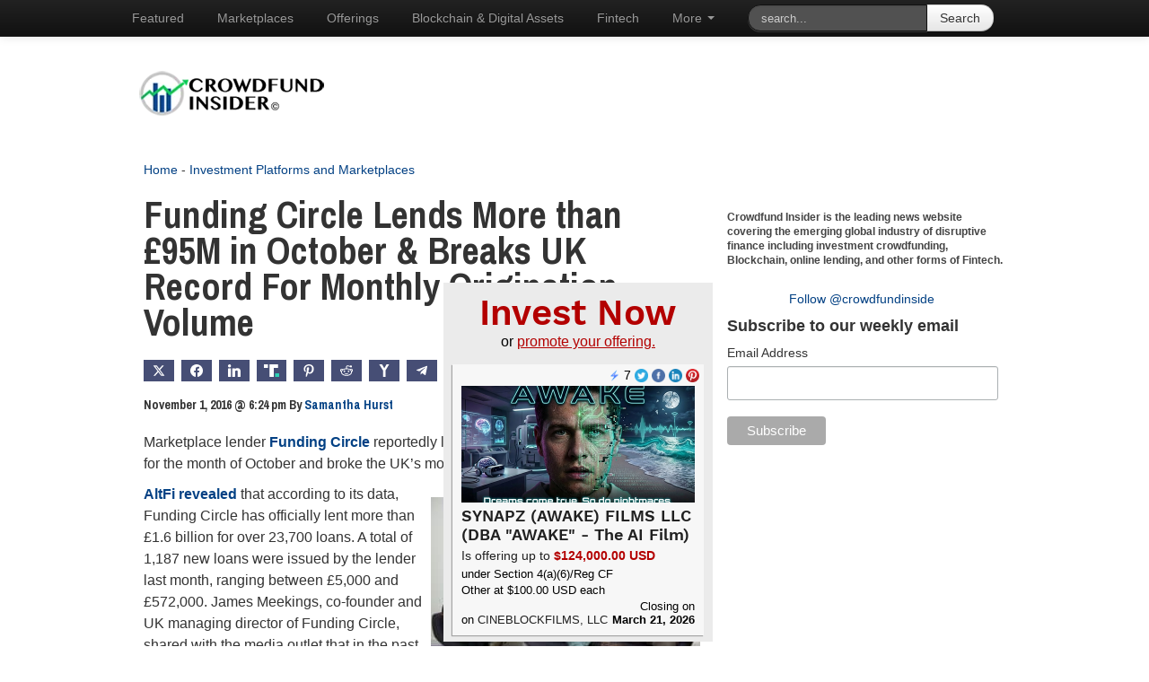

--- FILE ---
content_type: text/html; charset=utf-8
request_url: https://promote.disclosurequest.com/widgets/reg-cf/most-active
body_size: 20048
content:

<!DOCTYPE html>
<html>
  <head>
    <meta charset="UTF-8">
    <meta name="viewport" content="width=device-width, initial-scale=1">
    <meta name="description" content="Quickly and easily search Form D and Reg A filings.">
    <meta name="keywords" content="SEC filings, securities disclosures, Regulation D, Regulation A, 506(B), 506(c), crowdfunding, Form D, Form 1-A, Reg A+, search edgar, company filing search">
    <link rel="shortcut icon" type=image/x-icon href=/favicon.ico>
    <link rel="stylesheet" href="/assets/dq_widget-cdabe7e6bba22c758469047728452c98cb2aee9b69dab1d34f8c04992abe102a.css" media="all" />
      <script async src="https://www.googletagmanager.com/gtag/js?id=UA-72164231-2"></script>
  <script>
    window.dataLayer = window.dataLayer || [];
    function gtag(){dataLayer.push(arguments);}
    gtag('js', new Date());

    gtag('config', 'UA-72164231-2');
  </script>

    <script src="/assets/dq_widget-4af40f8e10741420b8ccde5efaa6bfb9a865dc3afbfa2a22c3dcabc078e9d635.js" data-turbo-track="reload" defer="defer" type="module"></script>
      <link rel="stylesheet" href="/assets/widgets/most-active-80db67c1a39979b4b72acd2b6f8637beac6d8528a7ae2269f5cdf01bc14a6ead.css" media="all" />

  </head>
  <body class="layout--multi-chart">
    <header class="dq-header">
  <a data-track="/widgets/clicks?from=https%3A%2F%2Fpromote.disclosurequest.com%2Fwidgets%2Freg-cf%2Fmost-active&amp;label=Most+Active+-+DQ+header+link&amp;to=https%3A%2F%2Fdisclosurequest.com%2F" target="_blank" rel="noopener" href="https://disclosurequest.com/">
    <img alt="Disclosure Quest" src="/assets/disclosure-quest-logo-757b2061baf27dd1ddf376204eaf4126f7443b08353241b5baf57d5828e16608.svg" />
</a>  <hr class="accent-line" />
</header>


    <main>
      <div class="widget-wrapper">
        
<div class="main-wrapper">
  <div>
      <h1 class="title">“Reg CF” Most Active Platforms <span class="nowrap">30 days</span></h1>

<p class="subtitle">
  Number of Form C Filings
  <a class="social-icon" data-after-track="popup" data-track="/widgets/clicks?from=https%3A%2F%2Fpromote.disclosurequest.com%2Fwidgets%2Freg-cf%2Fmost-active&amp;label=%E2%80%9CReg+CF%E2%80%9D+Most+Active+Platforms+30+days+-+widget+Twitter+link&amp;to=https%3A%2F%2Ftwitter.com%2Fintent%2Ftweet%3Ftext%3D%25E2%2580%259CReg%2BCF%25E2%2580%259D%2BMost%2BActive%2BPlatforms%2B30%2Bdays%2Bvia%2B%2540DisclosureQuest%253A%2Bhttps%253A%252F%252Fpromote.disclosurequest.com%252Fwidgets%252Freg-cf%252Fmost-active" href="https://twitter.com/intent/tweet?text=%E2%80%9CReg+CF%E2%80%9D+Most+Active+Platforms+30+days+via+%40DisclosureQuest%3A+https%3A%2F%2Fpromote.disclosurequest.com%2Fwidgets%2Freg-cf%2Fmost-active">
  <img class="twitter-icon" src="/assets/twitter-round-691395763aa0c40f9d4d80586680ff0dfc1788fd6238d3888d24fb254f24ddf0.png" />
</a>
</p>

<div id="da8cc139-b338-4963-9d7c-664e163b53a9" style="height: 300px; width: 100%; text-align: center; color: #999; line-height: 300px; font-size: 14px; font-family: 'Lucida Grande', 'Lucida Sans Unicode', Verdana, Arial, Helvetica, sans-serif;">Loading...</div>
<script>
  (function() {
    if (document.documentElement.hasAttribute("data-turbolinks-preview")) return;
    if (document.documentElement.hasAttribute("data-turbo-preview")) return;

    var createChart = function() { new Chartkick["PieChart"]("da8cc139-b338-4963-9d7c-664e163b53a9", [["DEALMAKER SECURITIES LLC",9],["Wefunder Portal LLC",9],["StartEngine Primary, LLC",5],["Honeycomb Portal LLC",4],["ICON CAPITAL GROUP, LLC",2],["CLIMATIZE EARTH SECURITIES LLC",2],["CULTIVATE CAPITAL GROUP, LLC",1],["CineBlockFilms, LLC",1],["Crowdfund My Deal, LLC",1],["Timestamp Portal LLC",1]], {"legend":"bottom"}); };
    if ("Chartkick" in window) {
      createChart();
    } else {
      window.addEventListener("chartkick:load", createChart, true);
    }
  })();
</script>


  <section class="centered section--data">
    <ol>
        <li><a data-track="/widgets/clicks?from=https%3A%2F%2Fpromote.disclosurequest.com%2Fwidgets%2Freg-cf%2Fmost-active&amp;label=%E2%80%9CReg+CF%E2%80%9D+Most+Active+Platforms+30+days+-+DEALMAKER+SECURITIES+LLC&amp;to=https%3A%2F%2Fdisclosurequest.com%2Fresults%3FsortColumn%3DfilingDate%26sortDirection%3Ddesc%26formType%3DformC%26filingDateMin%3D2025-12-22%26filingDateMax%3D2026-01-21%26filingPlatform%3DDEALMAKER%2BSECURITIES%2BLLC" target="_blank" rel="noopener" href="https://disclosurequest.com/results?sortColumn=filingDate&amp;sortDirection=desc&amp;formType=formC&amp;filingDateMin=2025-12-22&amp;filingDateMax=2026-01-21&amp;filingPlatform=DEALMAKER+SECURITIES+LLC">DEALMAKER SECURITIES LLC - <em>9</em></a></li>
        <li><a data-track="/widgets/clicks?from=https%3A%2F%2Fpromote.disclosurequest.com%2Fwidgets%2Freg-cf%2Fmost-active&amp;label=%E2%80%9CReg+CF%E2%80%9D+Most+Active+Platforms+30+days+-+Wefunder+Portal+LLC&amp;to=https%3A%2F%2Fdisclosurequest.com%2Fresults%3FsortColumn%3DfilingDate%26sortDirection%3Ddesc%26formType%3DformC%26filingDateMin%3D2025-12-22%26filingDateMax%3D2026-01-21%26filingPlatform%3DWefunder%2BPortal%2BLLC" target="_blank" rel="noopener" href="https://disclosurequest.com/results?sortColumn=filingDate&amp;sortDirection=desc&amp;formType=formC&amp;filingDateMin=2025-12-22&amp;filingDateMax=2026-01-21&amp;filingPlatform=Wefunder+Portal+LLC">Wefunder Portal LLC - <em>9</em></a></li>
        <li><a data-track="/widgets/clicks?from=https%3A%2F%2Fpromote.disclosurequest.com%2Fwidgets%2Freg-cf%2Fmost-active&amp;label=%E2%80%9CReg+CF%E2%80%9D+Most+Active+Platforms+30+days+-+StartEngine+Primary%2C+LLC&amp;to=https%3A%2F%2Fdisclosurequest.com%2Fresults%3FsortColumn%3DfilingDate%26sortDirection%3Ddesc%26formType%3DformC%26filingDateMin%3D2025-12-22%26filingDateMax%3D2026-01-21%26filingPlatform%3DStartEngine%2BPrimary%252C%2BLLC" target="_blank" rel="noopener" href="https://disclosurequest.com/results?sortColumn=filingDate&amp;sortDirection=desc&amp;formType=formC&amp;filingDateMin=2025-12-22&amp;filingDateMax=2026-01-21&amp;filingPlatform=StartEngine+Primary%2C+LLC">StartEngine Primary, LLC - <em>5</em></a></li>
        <li><a data-track="/widgets/clicks?from=https%3A%2F%2Fpromote.disclosurequest.com%2Fwidgets%2Freg-cf%2Fmost-active&amp;label=%E2%80%9CReg+CF%E2%80%9D+Most+Active+Platforms+30+days+-+Honeycomb+Portal+LLC&amp;to=https%3A%2F%2Fdisclosurequest.com%2Fresults%3FsortColumn%3DfilingDate%26sortDirection%3Ddesc%26formType%3DformC%26filingDateMin%3D2025-12-22%26filingDateMax%3D2026-01-21%26filingPlatform%3DHoneycomb%2BPortal%2BLLC" target="_blank" rel="noopener" href="https://disclosurequest.com/results?sortColumn=filingDate&amp;sortDirection=desc&amp;formType=formC&amp;filingDateMin=2025-12-22&amp;filingDateMax=2026-01-21&amp;filingPlatform=Honeycomb+Portal+LLC">Honeycomb Portal LLC - <em>4</em></a></li>
        <li><a data-track="/widgets/clicks?from=https%3A%2F%2Fpromote.disclosurequest.com%2Fwidgets%2Freg-cf%2Fmost-active&amp;label=%E2%80%9CReg+CF%E2%80%9D+Most+Active+Platforms+30+days+-+ICON+CAPITAL+GROUP%2C+LLC&amp;to=https%3A%2F%2Fdisclosurequest.com%2Fresults%3FsortColumn%3DfilingDate%26sortDirection%3Ddesc%26formType%3DformC%26filingDateMin%3D2025-12-22%26filingDateMax%3D2026-01-21%26filingPlatform%3DICON%2BCAPITAL%2BGROUP%252C%2BLLC" target="_blank" rel="noopener" href="https://disclosurequest.com/results?sortColumn=filingDate&amp;sortDirection=desc&amp;formType=formC&amp;filingDateMin=2025-12-22&amp;filingDateMax=2026-01-21&amp;filingPlatform=ICON+CAPITAL+GROUP%2C+LLC">ICON CAPITAL GROUP, LLC - <em>2</em></a></li>
        <li><a data-track="/widgets/clicks?from=https%3A%2F%2Fpromote.disclosurequest.com%2Fwidgets%2Freg-cf%2Fmost-active&amp;label=%E2%80%9CReg+CF%E2%80%9D+Most+Active+Platforms+30+days+-+CLIMATIZE+EARTH+SECURITIES+LLC&amp;to=https%3A%2F%2Fdisclosurequest.com%2Fresults%3FsortColumn%3DfilingDate%26sortDirection%3Ddesc%26formType%3DformC%26filingDateMin%3D2025-12-22%26filingDateMax%3D2026-01-21%26filingPlatform%3DCLIMATIZE%2BEARTH%2BSECURITIES%2BLLC" target="_blank" rel="noopener" href="https://disclosurequest.com/results?sortColumn=filingDate&amp;sortDirection=desc&amp;formType=formC&amp;filingDateMin=2025-12-22&amp;filingDateMax=2026-01-21&amp;filingPlatform=CLIMATIZE+EARTH+SECURITIES+LLC">CLIMATIZE EARTH SECURITIES LLC - <em>2</em></a></li>
        <li><a data-track="/widgets/clicks?from=https%3A%2F%2Fpromote.disclosurequest.com%2Fwidgets%2Freg-cf%2Fmost-active&amp;label=%E2%80%9CReg+CF%E2%80%9D+Most+Active+Platforms+30+days+-+CULTIVATE+CAPITAL+GROUP%2C+LLC&amp;to=https%3A%2F%2Fdisclosurequest.com%2Fresults%3FsortColumn%3DfilingDate%26sortDirection%3Ddesc%26formType%3DformC%26filingDateMin%3D2025-12-22%26filingDateMax%3D2026-01-21%26filingPlatform%3DCULTIVATE%2BCAPITAL%2BGROUP%252C%2BLLC" target="_blank" rel="noopener" href="https://disclosurequest.com/results?sortColumn=filingDate&amp;sortDirection=desc&amp;formType=formC&amp;filingDateMin=2025-12-22&amp;filingDateMax=2026-01-21&amp;filingPlatform=CULTIVATE+CAPITAL+GROUP%2C+LLC">CULTIVATE CAPITAL GROUP, LLC - <em>1</em></a></li>
        <li><a data-track="/widgets/clicks?from=https%3A%2F%2Fpromote.disclosurequest.com%2Fwidgets%2Freg-cf%2Fmost-active&amp;label=%E2%80%9CReg+CF%E2%80%9D+Most+Active+Platforms+30+days+-+CineBlockFilms%2C+LLC&amp;to=https%3A%2F%2Fdisclosurequest.com%2Fresults%3FsortColumn%3DfilingDate%26sortDirection%3Ddesc%26formType%3DformC%26filingDateMin%3D2025-12-22%26filingDateMax%3D2026-01-21%26filingPlatform%3DCineBlockFilms%252C%2BLLC" target="_blank" rel="noopener" href="https://disclosurequest.com/results?sortColumn=filingDate&amp;sortDirection=desc&amp;formType=formC&amp;filingDateMin=2025-12-22&amp;filingDateMax=2026-01-21&amp;filingPlatform=CineBlockFilms%2C+LLC">CineBlockFilms, LLC - <em>1</em></a></li>
        <li><a data-track="/widgets/clicks?from=https%3A%2F%2Fpromote.disclosurequest.com%2Fwidgets%2Freg-cf%2Fmost-active&amp;label=%E2%80%9CReg+CF%E2%80%9D+Most+Active+Platforms+30+days+-+Crowdfund+My+Deal%2C+LLC&amp;to=https%3A%2F%2Fdisclosurequest.com%2Fresults%3FsortColumn%3DfilingDate%26sortDirection%3Ddesc%26formType%3DformC%26filingDateMin%3D2025-12-22%26filingDateMax%3D2026-01-21%26filingPlatform%3DCrowdfund%2BMy%2BDeal%252C%2BLLC" target="_blank" rel="noopener" href="https://disclosurequest.com/results?sortColumn=filingDate&amp;sortDirection=desc&amp;formType=formC&amp;filingDateMin=2025-12-22&amp;filingDateMax=2026-01-21&amp;filingPlatform=Crowdfund+My+Deal%2C+LLC">Crowdfund My Deal, LLC - <em>1</em></a></li>
        <li><a data-track="/widgets/clicks?from=https%3A%2F%2Fpromote.disclosurequest.com%2Fwidgets%2Freg-cf%2Fmost-active&amp;label=%E2%80%9CReg+CF%E2%80%9D+Most+Active+Platforms+30+days+-+Timestamp+Portal+LLC&amp;to=https%3A%2F%2Fdisclosurequest.com%2Fresults%3FsortColumn%3DfilingDate%26sortDirection%3Ddesc%26formType%3DformC%26filingDateMin%3D2025-12-22%26filingDateMax%3D2026-01-21%26filingPlatform%3DTimestamp%2BPortal%2BLLC" target="_blank" rel="noopener" href="https://disclosurequest.com/results?sortColumn=filingDate&amp;sortDirection=desc&amp;formType=formC&amp;filingDateMin=2025-12-22&amp;filingDateMax=2026-01-21&amp;filingPlatform=Timestamp+Portal+LLC">Timestamp Portal LLC - <em>1</em></a></li>
    </ol>
  </section>

  </div>
  <div>
      <h1 class="title">“Reg CF” Most Active States <span class="nowrap">30 days</span></h1>

<p class="subtitle">
  Number of Form C Filings
  <a class="social-icon" data-after-track="popup" data-track="/widgets/clicks?from=https%3A%2F%2Fpromote.disclosurequest.com%2Fwidgets%2Freg-cf%2Fmost-active&amp;label=%E2%80%9CReg+CF%E2%80%9D+Most+Active+States+30+days+-+widget+Twitter+link&amp;to=https%3A%2F%2Ftwitter.com%2Fintent%2Ftweet%3Ftext%3D%25E2%2580%259CReg%2BCF%25E2%2580%259D%2BMost%2BActive%2BStates%2B30%2Bdays%2Bvia%2B%2540DisclosureQuest%253A%2Bhttps%253A%252F%252Fpromote.disclosurequest.com%252Fwidgets%252Freg-cf%252Fmost-active" href="https://twitter.com/intent/tweet?text=%E2%80%9CReg+CF%E2%80%9D+Most+Active+States+30+days+via+%40DisclosureQuest%3A+https%3A%2F%2Fpromote.disclosurequest.com%2Fwidgets%2Freg-cf%2Fmost-active">
  <img class="twitter-icon" src="/assets/twitter-round-691395763aa0c40f9d4d80586680ff0dfc1788fd6238d3888d24fb254f24ddf0.png" />
</a>
</p>

<div id="76054b28-25f3-41ce-bd70-c03df7c45b06" style="height: 300px; width: 100%; text-align: center; color: #999; line-height: 300px; font-size: 14px; font-family: 'Lucida Grande', 'Lucida Sans Unicode', Verdana, Arial, Helvetica, sans-serif;">Loading...</div>
<script>
  (function() {
    if (document.documentElement.hasAttribute("data-turbolinks-preview")) return;
    if (document.documentElement.hasAttribute("data-turbo-preview")) return;

    var createChart = function() { new Chartkick["PieChart"]("76054b28-25f3-41ce-bd70-c03df7c45b06", [["CALIFORNIA",8],["PENNSYLVANIA",4],["FLORIDA",3],["WASHINGTON",3],["WYOMING",3],["MASSACHUSETTS",2],["DELAWARE",2],["OREGON",1],["TENNESSEE",1],["UTAH",1]], {"legend":"bottom"}); };
    if ("Chartkick" in window) {
      createChart();
    } else {
      window.addEventListener("chartkick:load", createChart, true);
    }
  })();
</script>


  <section class="centered section--data">
    <ol>
        <li><a data-track="/widgets/clicks?from=https%3A%2F%2Fpromote.disclosurequest.com%2Fwidgets%2Freg-cf%2Fmost-active&amp;label=%E2%80%9CReg+CF%E2%80%9D+Most+Active+States+30+days+-+CALIFORNIA&amp;to=https%3A%2F%2Fdisclosurequest.com%2Fresults%3Fwidget%3Dn17hs2%26sortColumn%3DfilingDate%26sortDirection%3Ddesc%26formType%3DformC%26filingDateMin%3D2025-12-22%26filingDateMax%3D2026-01-21%26principlePlaceOfBusiness%3DCALIFORNIA" target="_blank" rel="noopener" href="https://disclosurequest.com/results?widget=n17hs2&amp;sortColumn=filingDate&amp;sortDirection=desc&amp;formType=formC&amp;filingDateMin=2025-12-22&amp;filingDateMax=2026-01-21&amp;principlePlaceOfBusiness=CALIFORNIA">CALIFORNIA - <em>8</em></a></li>
        <li><a data-track="/widgets/clicks?from=https%3A%2F%2Fpromote.disclosurequest.com%2Fwidgets%2Freg-cf%2Fmost-active&amp;label=%E2%80%9CReg+CF%E2%80%9D+Most+Active+States+30+days+-+PENNSYLVANIA&amp;to=https%3A%2F%2Fdisclosurequest.com%2Fresults%3Fwidget%3Dn17hs2%26sortColumn%3DfilingDate%26sortDirection%3Ddesc%26formType%3DformC%26filingDateMin%3D2025-12-22%26filingDateMax%3D2026-01-21%26principlePlaceOfBusiness%3DPENNSYLVANIA" target="_blank" rel="noopener" href="https://disclosurequest.com/results?widget=n17hs2&amp;sortColumn=filingDate&amp;sortDirection=desc&amp;formType=formC&amp;filingDateMin=2025-12-22&amp;filingDateMax=2026-01-21&amp;principlePlaceOfBusiness=PENNSYLVANIA">PENNSYLVANIA - <em>4</em></a></li>
        <li><a data-track="/widgets/clicks?from=https%3A%2F%2Fpromote.disclosurequest.com%2Fwidgets%2Freg-cf%2Fmost-active&amp;label=%E2%80%9CReg+CF%E2%80%9D+Most+Active+States+30+days+-+FLORIDA&amp;to=https%3A%2F%2Fdisclosurequest.com%2Fresults%3Fwidget%3Dn17hs2%26sortColumn%3DfilingDate%26sortDirection%3Ddesc%26formType%3DformC%26filingDateMin%3D2025-12-22%26filingDateMax%3D2026-01-21%26principlePlaceOfBusiness%3DFLORIDA" target="_blank" rel="noopener" href="https://disclosurequest.com/results?widget=n17hs2&amp;sortColumn=filingDate&amp;sortDirection=desc&amp;formType=formC&amp;filingDateMin=2025-12-22&amp;filingDateMax=2026-01-21&amp;principlePlaceOfBusiness=FLORIDA">FLORIDA - <em>3</em></a></li>
        <li><a data-track="/widgets/clicks?from=https%3A%2F%2Fpromote.disclosurequest.com%2Fwidgets%2Freg-cf%2Fmost-active&amp;label=%E2%80%9CReg+CF%E2%80%9D+Most+Active+States+30+days+-+WASHINGTON&amp;to=https%3A%2F%2Fdisclosurequest.com%2Fresults%3Fwidget%3Dn17hs2%26sortColumn%3DfilingDate%26sortDirection%3Ddesc%26formType%3DformC%26filingDateMin%3D2025-12-22%26filingDateMax%3D2026-01-21%26principlePlaceOfBusiness%3DWASHINGTON" target="_blank" rel="noopener" href="https://disclosurequest.com/results?widget=n17hs2&amp;sortColumn=filingDate&amp;sortDirection=desc&amp;formType=formC&amp;filingDateMin=2025-12-22&amp;filingDateMax=2026-01-21&amp;principlePlaceOfBusiness=WASHINGTON">WASHINGTON - <em>3</em></a></li>
        <li><a data-track="/widgets/clicks?from=https%3A%2F%2Fpromote.disclosurequest.com%2Fwidgets%2Freg-cf%2Fmost-active&amp;label=%E2%80%9CReg+CF%E2%80%9D+Most+Active+States+30+days+-+WYOMING&amp;to=https%3A%2F%2Fdisclosurequest.com%2Fresults%3Fwidget%3Dn17hs2%26sortColumn%3DfilingDate%26sortDirection%3Ddesc%26formType%3DformC%26filingDateMin%3D2025-12-22%26filingDateMax%3D2026-01-21%26principlePlaceOfBusiness%3DWYOMING" target="_blank" rel="noopener" href="https://disclosurequest.com/results?widget=n17hs2&amp;sortColumn=filingDate&amp;sortDirection=desc&amp;formType=formC&amp;filingDateMin=2025-12-22&amp;filingDateMax=2026-01-21&amp;principlePlaceOfBusiness=WYOMING">WYOMING - <em>3</em></a></li>
        <li><a data-track="/widgets/clicks?from=https%3A%2F%2Fpromote.disclosurequest.com%2Fwidgets%2Freg-cf%2Fmost-active&amp;label=%E2%80%9CReg+CF%E2%80%9D+Most+Active+States+30+days+-+MASSACHUSETTS&amp;to=https%3A%2F%2Fdisclosurequest.com%2Fresults%3Fwidget%3Dn17hs2%26sortColumn%3DfilingDate%26sortDirection%3Ddesc%26formType%3DformC%26filingDateMin%3D2025-12-22%26filingDateMax%3D2026-01-21%26principlePlaceOfBusiness%3DMASSACHUSETTS" target="_blank" rel="noopener" href="https://disclosurequest.com/results?widget=n17hs2&amp;sortColumn=filingDate&amp;sortDirection=desc&amp;formType=formC&amp;filingDateMin=2025-12-22&amp;filingDateMax=2026-01-21&amp;principlePlaceOfBusiness=MASSACHUSETTS">MASSACHUSETTS - <em>2</em></a></li>
        <li><a data-track="/widgets/clicks?from=https%3A%2F%2Fpromote.disclosurequest.com%2Fwidgets%2Freg-cf%2Fmost-active&amp;label=%E2%80%9CReg+CF%E2%80%9D+Most+Active+States+30+days+-+DELAWARE&amp;to=https%3A%2F%2Fdisclosurequest.com%2Fresults%3Fwidget%3Dn17hs2%26sortColumn%3DfilingDate%26sortDirection%3Ddesc%26formType%3DformC%26filingDateMin%3D2025-12-22%26filingDateMax%3D2026-01-21%26principlePlaceOfBusiness%3DDELAWARE" target="_blank" rel="noopener" href="https://disclosurequest.com/results?widget=n17hs2&amp;sortColumn=filingDate&amp;sortDirection=desc&amp;formType=formC&amp;filingDateMin=2025-12-22&amp;filingDateMax=2026-01-21&amp;principlePlaceOfBusiness=DELAWARE">DELAWARE - <em>2</em></a></li>
        <li><a data-track="/widgets/clicks?from=https%3A%2F%2Fpromote.disclosurequest.com%2Fwidgets%2Freg-cf%2Fmost-active&amp;label=%E2%80%9CReg+CF%E2%80%9D+Most+Active+States+30+days+-+OREGON&amp;to=https%3A%2F%2Fdisclosurequest.com%2Fresults%3Fwidget%3Dn17hs2%26sortColumn%3DfilingDate%26sortDirection%3Ddesc%26formType%3DformC%26filingDateMin%3D2025-12-22%26filingDateMax%3D2026-01-21%26principlePlaceOfBusiness%3DOREGON" target="_blank" rel="noopener" href="https://disclosurequest.com/results?widget=n17hs2&amp;sortColumn=filingDate&amp;sortDirection=desc&amp;formType=formC&amp;filingDateMin=2025-12-22&amp;filingDateMax=2026-01-21&amp;principlePlaceOfBusiness=OREGON">OREGON - <em>1</em></a></li>
        <li><a data-track="/widgets/clicks?from=https%3A%2F%2Fpromote.disclosurequest.com%2Fwidgets%2Freg-cf%2Fmost-active&amp;label=%E2%80%9CReg+CF%E2%80%9D+Most+Active+States+30+days+-+TENNESSEE&amp;to=https%3A%2F%2Fdisclosurequest.com%2Fresults%3Fwidget%3Dn17hs2%26sortColumn%3DfilingDate%26sortDirection%3Ddesc%26formType%3DformC%26filingDateMin%3D2025-12-22%26filingDateMax%3D2026-01-21%26principlePlaceOfBusiness%3DTENNESSEE" target="_blank" rel="noopener" href="https://disclosurequest.com/results?widget=n17hs2&amp;sortColumn=filingDate&amp;sortDirection=desc&amp;formType=formC&amp;filingDateMin=2025-12-22&amp;filingDateMax=2026-01-21&amp;principlePlaceOfBusiness=TENNESSEE">TENNESSEE - <em>1</em></a></li>
        <li><a data-track="/widgets/clicks?from=https%3A%2F%2Fpromote.disclosurequest.com%2Fwidgets%2Freg-cf%2Fmost-active&amp;label=%E2%80%9CReg+CF%E2%80%9D+Most+Active+States+30+days+-+UTAH&amp;to=https%3A%2F%2Fdisclosurequest.com%2Fresults%3Fwidget%3Dn17hs2%26sortColumn%3DfilingDate%26sortDirection%3Ddesc%26formType%3DformC%26filingDateMin%3D2025-12-22%26filingDateMax%3D2026-01-21%26principlePlaceOfBusiness%3DUTAH" target="_blank" rel="noopener" href="https://disclosurequest.com/results?widget=n17hs2&amp;sortColumn=filingDate&amp;sortDirection=desc&amp;formType=formC&amp;filingDateMin=2025-12-22&amp;filingDateMax=2026-01-21&amp;principlePlaceOfBusiness=UTAH">UTAH - <em>1</em></a></li>
    </ol>
  </section>

  </div>
</div>

      </div>
    </main>
</body></html>



--- FILE ---
content_type: text/html; charset=utf-8
request_url: https://promote.disclosurequest.com/widget?size=1
body_size: 5057
content:
<!DOCTYPE html>
<html>
  <head>
    <meta charset="UTF-8">
    <meta name="viewport" content="width=device-width, initial-scale=1">
    <meta name="description" content="Quickly and easily search Form D and Reg A filings.">
    <meta name="keywords" content="SEC filings, securities disclosures, Regulation D, Regulation A, 506(B), 506(c), crowdfunding, Form D, Form 1-A, Reg A+, search edgar, company filing search">
    <link rel="shortcut icon" type=image/x-icon href=/favicon.ico>
    <link rel="stylesheet" href="/assets/application-8d3e0949039839321af17eabbcaf37bc84f8bc4a4502f13d6f5fe74f5ed4182b.css" media="all" />
      <script async src="https://www.googletagmanager.com/gtag/js?id=UA-72164231-2"></script>
  <script>
    window.dataLayer = window.dataLayer || [];
    function gtag(){dataLayer.push(arguments);}
    gtag('js', new Date());

    gtag('config', 'UA-72164231-2');
  </script>

  </head>
  <body>
    <div class="content widget">
      <div class="widget-promote">
  <h1 class="header-base header-widget">
  Invest Now
</h1>


  <p class="center">or <a class="widget-promote-cta" href="https://promote.disclosurequest.com" target="_blank">promote your offering.</a></p>
  <ul class="list-promote">
      
  <li class="card-promote">
    <a data-track="/filing_promotions/434/click?filing_id=0002100489-26-000001&amp;resource=filing_url" rel="noopener noreferrer" target="_blank" href="https://app.cineblockfilms.com/campaigns/7466efbe-1b4d-4d49-8189-0b3b951a4a94">
        <img class="image-widget" src="https://dq-promote-assets.s3.amazonaws.com/uploads/filing_promotion/featured_image/434/reg_cf_featured_image(2).png" />
</a>    <div class="social-container">
  <p class="social-icon aggregate">
    <img class="facebook-icon" src="/assets/bolt-1-52780ebf52629e3a0d9eb76c753161ba0d5fba27c11457cab9688c10baf2c7a4.png" />
    <span class="number">7</span>
  </p>

    <a class="social-icon twitter twitter-share-button" data-after-track="popup" data-track="/filing_promotions/434/click?filing_id=0002100489-26-000001&amp;resource=twitter" href="https://twitter.com/intent/tweet?text=SYNAPZ+%28AWAKE%29+FILMS+LLC+is+offering+up+to+%24124%2C000.00+USD+on+CineBlockFilms%2C+LLC+https%3A%2F%2Fapp.cineblockfilms.com%2Fcampaigns%2F7466efbe-1b4d-4d49-8189-0b3b951a4a94+via+%40DisclosureQuest">
      <img class="twitter-icon" src="/assets/twitter-round-691395763aa0c40f9d4d80586680ff0dfc1788fd6238d3888d24fb254f24ddf0.png" />
</a>
    <a class="social-icon facebook" data-after-track="popup" data-track="/filing_promotions/434/click?filing_id=0002100489-26-000001&amp;resource=facebook" href="https://www.facebook.com/sharer/sharer.php?u=https%3A%2F%2Fapp.cineblockfilms.com%2Fcampaigns%2F7466efbe-1b4d-4d49-8189-0b3b951a4a94&amp;quote=SYNAPZ+%28AWAKE%29+FILMS+LLC+is+offering+up+to+%24124%2C000.00+USD+on+CineBlockFilms%2C+LLC">
      <img class="facebook-icon" src="/assets/facebook-round-a091dfbb6428a2aa2d5bf5bd1f6fa65d93ccc25e12b5fb2d0a893639228e6f1b.png" />
</a>
    <a class="social-icon linkedin" data-after-track="popup" data-track="/filing_promotions/434/click?filing_id=0002100489-26-000001&amp;resource=linkedin" href="https://www.linkedin.com/shareArticle?url=https%3A%2F%2Fapp.cineblockfilms.com%2Fcampaigns%2F7466efbe-1b4d-4d49-8189-0b3b951a4a94&amp;mini=true&amp;title=SYNAPZ+%28AWAKE%29+FILMS+LLC+is+offering+up+to+%24124%2C000.00+USD+on+CineBlockFilms%2C+LLC&amp;source=Disclosure+Quest">
      <img class="linkedin-icon" src="/assets/linkedin-round-9a2f88efffdf96ce59bca8e0a553cd6a9ef0cdabe870fe8073ad33906ee18750.png" />
</a>
    <a class="social-icon pinterest" data-after-track="popup" data-track="/filing_promotions/434/click?filing_id=0002100489-26-000001&amp;resource=pinterest" href="http://pinterest.com/pin/create/button/?url=https%3A%2F%2Fapp.cineblockfilms.com%2Fcampaigns%2F7466efbe-1b4d-4d49-8189-0b3b951a4a94&amp;description=SYNAPZ+%28AWAKE%29+FILMS+LLC+is+offering+up+to+%24124%2C000.00+USD+on+CineBlockFilms%2C+LLC&amp;media=https%3A%2F%2Fdq-promote-assets.s3.amazonaws.com%2Fuploads%2Ffiling_promotion%2Ffeatured_image%2F434%2Freg_cf_featured_image%282%29.png">
      <img class="pinterest-icon" src="/assets/pinterest-round-3b01b22e2fd16e262f43b676a27bd16cacb01a7edf2cc7850a3b7ffc0238d39d.png" />
</a></div>


    <h2 class="header-card">
      <a class="companyName" data-track="/filing_promotions/434/click?filing_id=0002100489-26-000001&amp;resource=filing_url" rel="noopener noreferrer" target="_blank" href="https://app.cineblockfilms.com/campaigns/7466efbe-1b4d-4d49-8189-0b3b951a4a94">SYNAPZ (AWAKE) FILMS LLC (DBA &quot;AWAKE&quot; - The AI Film)</a>
    </h2>
    <p class="description-card">Is offering up to <span class="highlight">$124,000.00 USD</span></p>
    <p class="detail-card">under Section 4(a)(6)/Reg CF</p>
    <p class="detail-card">Other at $100.00 USD each</p>
    <div class="footer-card">
      <p class="detail-card">
        on
        <a class="platform-link" data-track="/filing_promotions/434/click?filing_id=0002100489-26-000001&amp;resource=filing_url" rel="noopener noreferrer" target="_blank" href="https://app.cineblockfilms.com/campaigns/7466efbe-1b4d-4d49-8189-0b3b951a4a94">CineBlockFilms, LLC</a>
      </p>
      <p class="detail-card close-date">Closing on <span class="bold">March 21, 2026</span></p>
    </div>
  </li>

  </ul>
  <footer class="footer-widget">
  <button class="embed-link" data-expand="embed-code">
    Embed This
  </button>
</footer>
<div class="embed-code hidden" id="embed-code">
  <button class="close embed-link" data-expand="embed-code">Hide</button>
  <p>Just copy and paste the code below to use this widget on your website!</p>
<pre>
<code>&lt;iframe src="https://promote.disclosurequest.com/widget?size=4" frameborder="0" scrolling="no" height="1300px" width="300px"&gt;&lt;/iframe&gt;</code>
</pre>
</div>


</div>

    </div>
    <script src="/assets/widget-9623d189f11b204e0da81814159794dfd66b72bd058d6428a7b337f15cf728e3.js" data-turbo-track="reload" defer="defer" type="module"></script>
  </body>
</html>


--- FILE ---
content_type: text/html; charset=utf-8
request_url: https://www.disclosurequest.com/crowdfund?form1a=true&formd506b=true&formd506c=true&formc=true&social=true&promote=true
body_size: 11801
content:

<!DOCTYPE html>
<html lang="en">
  <head>
    <meta charset="UTF-8" />
    <title>Disclosure Quest - Search SEC Filings</title>
    <meta name="viewport" content="width=device-width,initial-scale=1">
    <meta name="apple-mobile-web-app-capable" content="yes">
    <meta name="application-name" content="Disclosurequest Website">
    <meta name="mobile-web-app-capable" content="yes">
    <meta name="description" content="Quickly and easily search Reg A, Reg CF, and Reg D filings.">
    <meta name="keywords" content="SEC filings, securities disclosures, Regulation CF, Regulation D, Regulation A, 506(B), 506(c), crowdfunding, Reg D, Form 1-A, Reg A, Reg A+, Reg C, Reg CF, search edgar, company filing search">

    <meta name="csrf-param" content="authenticity_token" />
<meta name="csrf-token" content="I1BySTADnO_PK9z_OYK4i4QwpIvFSv34t1uOPxR1DMohk68dl-I9LpRPLR1W2QWUChVI49SmRb1Q7FgPixfYAw" />
    


    <link rel="icon" href="/icon.png" type="image/png">
    <link rel="apple-touch-icon" href="/icon.png">

    <link rel="stylesheet" href="/assets/slimselect-0bb2cf73.css" data-turbo-track="reload" />
    <link rel="stylesheet" href="/assets/base-12610f97.css" data-turbo-track="reload" />
    <link rel="stylesheet" href="/assets/search-e6b2bdee.css" data-turbo-track="reload" />
    <link rel="stylesheet" href="/assets/typography-d29a78b2.css" data-turbo-track="reload" />
    <link rel="stylesheet" href="/assets/masthead-e3aced89.css" data-turbo-track="reload" />
    <script type="importmap" data-turbo-track="reload">{
  "imports": {
    "application": "/assets/application-524bab28.js",
    "@hotwired/stimulus-loading": "/assets/stimulus-loading-1fc53fe7.js",
    "@rails/actioncable/src": "/assets/@rails--actioncable--src-88577087.js",
    "@hotwired/stimulus": "/assets/@hotwired--stimulus-132cbc23.js",
    "@hotwired/turbo": "/assets/@hotwired--turbo-13c88b6c.js",
    "@hotwired/turbo-rails": "/assets/@hotwired--turbo-rails-2a46e0e0.js",
    "slim-select": "/assets/slim-select-0b235ccf.js",
    "controllers/application": "/assets/controllers/application-1eddd0f0.js",
    "controllers/clipboard_controller": "/assets/controllers/clipboard_controller-0ee6a378.js",
    "controllers/details_controller": "/assets/controllers/details_controller-78db9f5d.js",
    "controllers/document_select_controller": "/assets/controllers/document_select_controller-d17f75b1.js",
    "controllers": "/assets/controllers/index-461229ad.js",
    "controllers/multiselect_controller": "/assets/controllers/multiselect_controller-01e0df55.js",
    "controllers/recaptcha_controller": "/assets/controllers/recaptcha_controller-0e5c984c.js",
    "controllers/search_results_controller": "/assets/controllers/search_results_controller-0a630b72.js"
  },
  "integrity": {
    "/assets/application-524bab28.js": "sha256-lEeKPuYbIqjUzw+T/mjkiow1Gzp3jwCHlDpVqVG3Ecc=",
    "/assets/stimulus-loading-1fc53fe7.js": "sha256-ZIB0e/MCXqKsR4DLTk3aPJi110kR16B85mwhHzJH5Zw=",
    "/assets/@rails--actioncable--src-88577087.js": "sha256-1Kf47uLOjGJyj/7SBA3d3f20mU9dPDjVfYS+0faRlKE=",
    "/assets/@hotwired--stimulus-132cbc23.js": "sha256-vXd23KLuzBvftp4DGNMKhTKo6IrLLRtz9NWNbqfcoFU=",
    "/assets/@hotwired--turbo-13c88b6c.js": "sha256-qoOVEP+zrfH7ZpI2dpviz95j23gbQR+ehyx9gi509RU=",
    "/assets/@hotwired--turbo-rails-2a46e0e0.js": "sha256-KuvETWUJPOzAdXJQsOCsnPKHKaa33zkAiBP84ozN3UE=",
    "/assets/slim-select-0b235ccf.js": "sha256-VLDwgt//LyRBoywXIVvHQBUogf5nb4RAQ609jfmtZWI=",
    "/assets/controllers/application-1eddd0f0.js": "sha256-51hyGdW+m2j0IvGiufSehULiadyxdZUobCIF/b1NEu8=",
    "/assets/controllers/clipboard_controller-0ee6a378.js": "sha256-BAi5RLUE6I2dEYyRCfg2snR+ftGD1EPgfArVHHBCars=",
    "/assets/controllers/details_controller-78db9f5d.js": "sha256-2IKTnCW6hDUhVzXOcujUga+9Q2bA0dC6Y+GDxRJp5hU=",
    "/assets/controllers/document_select_controller-d17f75b1.js": "sha256-MqFp19k8gKTWC2R+U2Bb6PW3x/7NT3OWRFY/VTq2fWk=",
    "/assets/controllers/index-461229ad.js": "sha256-8k1ZTjB93W4p0D4ivE60X8/LaCRWm1TYUgp9oUuI/pY=",
    "/assets/controllers/multiselect_controller-01e0df55.js": "sha256-YYpDlqmb7WyuSPbbGOkI7joNrUVCQQgrCPenaWcl0sU=",
    "/assets/controllers/recaptcha_controller-0e5c984c.js": "sha256-Ly6q3EW+1TTNDpAFoPLozNliTJPaquEP5qIezlsm6RY=",
    "/assets/controllers/search_results_controller-0a630b72.js": "sha256-Fs3I40TzILLPL1/cHPZjsIV8B95fgLlR9u6VkXi1plg="
  }
}</script>
<link rel="modulepreload" href="/assets/application-524bab28.js" integrity="sha256-lEeKPuYbIqjUzw+T/mjkiow1Gzp3jwCHlDpVqVG3Ecc=">
<link rel="modulepreload" href="/assets/stimulus-loading-1fc53fe7.js" integrity="sha256-ZIB0e/MCXqKsR4DLTk3aPJi110kR16B85mwhHzJH5Zw=">
<link rel="modulepreload" href="/assets/@rails--actioncable--src-88577087.js" integrity="sha256-1Kf47uLOjGJyj/7SBA3d3f20mU9dPDjVfYS+0faRlKE=">
<link rel="modulepreload" href="/assets/@hotwired--stimulus-132cbc23.js" integrity="sha256-vXd23KLuzBvftp4DGNMKhTKo6IrLLRtz9NWNbqfcoFU=">
<link rel="modulepreload" href="/assets/@hotwired--turbo-13c88b6c.js" integrity="sha256-qoOVEP+zrfH7ZpI2dpviz95j23gbQR+ehyx9gi509RU=">
<link rel="modulepreload" href="/assets/@hotwired--turbo-rails-2a46e0e0.js" integrity="sha256-KuvETWUJPOzAdXJQsOCsnPKHKaa33zkAiBP84ozN3UE=">
<link rel="modulepreload" href="/assets/slim-select-0b235ccf.js" integrity="sha256-VLDwgt//LyRBoywXIVvHQBUogf5nb4RAQ609jfmtZWI=">
<link rel="modulepreload" href="/assets/controllers/application-1eddd0f0.js" integrity="sha256-51hyGdW+m2j0IvGiufSehULiadyxdZUobCIF/b1NEu8=">
<link rel="modulepreload" href="/assets/controllers/clipboard_controller-0ee6a378.js" integrity="sha256-BAi5RLUE6I2dEYyRCfg2snR+ftGD1EPgfArVHHBCars=">
<link rel="modulepreload" href="/assets/controllers/details_controller-78db9f5d.js" integrity="sha256-2IKTnCW6hDUhVzXOcujUga+9Q2bA0dC6Y+GDxRJp5hU=">
<link rel="modulepreload" href="/assets/controllers/document_select_controller-d17f75b1.js" integrity="sha256-MqFp19k8gKTWC2R+U2Bb6PW3x/7NT3OWRFY/VTq2fWk=">
<link rel="modulepreload" href="/assets/controllers/index-461229ad.js" integrity="sha256-8k1ZTjB93W4p0D4ivE60X8/LaCRWm1TYUgp9oUuI/pY=">
<link rel="modulepreload" href="/assets/controllers/multiselect_controller-01e0df55.js" integrity="sha256-YYpDlqmb7WyuSPbbGOkI7joNrUVCQQgrCPenaWcl0sU=">
<link rel="modulepreload" href="/assets/controllers/recaptcha_controller-0e5c984c.js" integrity="sha256-Ly6q3EW+1TTNDpAFoPLozNliTJPaquEP5qIezlsm6RY=">
<link rel="modulepreload" href="/assets/controllers/search_results_controller-0a630b72.js" integrity="sha256-Fs3I40TzILLPL1/cHPZjsIV8B95fgLlR9u6VkXi1plg=">
<script type="module">import "application"</script>

      <link rel="stylesheet" href="/assets/recent-filings-03e8ec18.css" data-turbo-track="reload" />
  <script type="text/javascript" async src="https://platform.twitter.com/widgets.js"></script>

  </head>

  <body style="display: grid; grid-template-rows: 1fr auto; min-height: 100vh;">
    <div style="overflow-y: auto;">
          <header class="masthead">
            <h1>Disclosure Quest</h1>

            <hr class="accent-line" />
          </header>

        <main>
          
<div class="recent-filings-group">
    <div>
  <h3 class="fw-normal">
    <a target="_blank" href="/results?search_form%5Btypes_of_offering%5D%5B%5D=form1A">
      Recent <strong>Reg A</strong> Filings
</a>  </h3>
  <ol>
    <li>
  <a target="_blank" href="/form/liansheng-group-inc/0002046923-26-000003">LianSheng Group Inc</a>
</li>
<li>
  <a target="_blank" href="/form/intec-bioplastics-inc/0001096906-26-000119">Intec Bioplastics, Inc.</a>
</li>
<li>
  <a href="/form/aura-redision-technologies-inc/0002075130-26-000001">AURA REDISION TECHNOLOGIES INC</a>
</li>
<li>
  <a href="/form/masterworks-vault-10-llc/0001493152-26-002640">Masterworks Vault 10, LLC</a>
</li>
<li>
  <a target="_blank" href="/form/tampa-twenty-leasing-inc/0002104873-26-000006">Tampa Twenty Leasing, Inc.</a>
</li>

  </ol>
</div>


    <div>
  <h3 class="fw-normal">
    <a target="_blank" href="/results?search_form%5Btypes_of_offering%5D%5B%5D=formC">
      Recent <strong>Reg CF</strong> Filings
</a>  </h3>
  <ol>
    <li>
  <a target="_blank" href="/form/sun-bear-specialty-coffee-roasters-llc/0002105420-26-000001">Sun Bear Specialty Coffee Roasters LLC</a>
</li>
<li>
  <a target="_blank" href="/form/koios-medical-inc/0001764417-26-000001">Koios Medical, Inc.</a>
</li>
<li>
  <a target="_blank" href="/form/andrew-arroyo-real-estate-inc/0001872856-26-000020">Andrew Arroyo Real Estate Inc.</a>
</li>
<li>
  <a target="_blank" href="/form/hevo-inc/0001587317-26-000001">HEVO Inc.</a>
</li>
<li>
  <a target="_blank" href="/form/william-r-donato-llc/0002104132-26-000003">William R Donato LLC</a>
</li>

  </ol>
</div>


    <div>
  <h3 class="fw-normal">
    <a target="_blank" href="/results?search_form%5Btypes_of_offering%5D%5B%5D=506b">
      Recent <strong>Reg D (506b)</strong> Filings
</a>  </h3>
  <ol>
    <li>
  <a target="_blank" href="/form/brightwood-moi-manager-llc/0002105069-26-000002">Brightwood MOI Manager, LLC</a>
</li>
<li>
  <a target="_blank" href="/form/brightwood-moi-llc/0002105015-26-000002">Brightwood MOI, LLC</a>
</li>
<li>
  <a target="_blank" href="/form/cc-l-q-emerging-markets-equity-extension-cayman-fund-ltd/0002038834-26-000001">CC&amp;L Q Emerging Markets Equity Extension Cayman Fund Ltd.</a>
</li>
<li>
  <a target="_blank" href="/form/vellichor-partners-lp/0000919574-26-000392">Vellichor Partners, LP</a>
</li>
<li>
  <a href="/form/first-capital-bancshares-inc-sc/0001075705-26-000002">FIRST CAPITAL BANCSHARES INC /SC/</a>
</li>

  </ol>
</div>


    <div>
  <h3 class="fw-normal">
    <a target="_blank" href="/results?search_form%5Btypes_of_offering%5D%5B%5D=506c">
      Recent <strong>Reg D (506c)</strong> Filings
</a>  </h3>
  <ol>
    <li>
  <a target="_blank" href="/form/blue-chip-opportunity-fund-llc/0001512766-26-000001">Blue Chip Opportunity Fund LLC</a>
</li>
<li>
  <a target="_blank" href="/form/harmonic-investors-llc-hedged-partners-fund/0001799265-26-000001">Harmonic Investors LLC Hedged Partners Fund</a>
</li>
<li>
  <a target="_blank" href="/form/rocky-cove-opportunity-fund-llc/0002104343-26-000001">Rocky Cove Opportunity Fund LLC</a>
</li>
<li>
  <a target="_blank" href="/form/nextfolio-inc/0002031492-26-000001">NextFolio Inc.</a>
</li>
<li>
  <a target="_blank" href="/form/harmonic-investors-llc-navigator-fund/0001736422-26-000001">Harmonic Investors LLC Navigator Fund</a>
</li>

  </ol>
</div>

</div>
<details class="mb-2 mt-1">
  <summary class="alt-marker">Embed This</summary>
  <pre><code>&lt;iframe src=&quot;https://www.disclosurequest.com/crowdfund?form1a=true&amp;formc=true&amp;formd506b=true&amp;formd506c=true&amp;social=true&quot; frameborder=&quot;0&quot; scrolling=&quot;no&quot; height=&quot;1400px&quot; width=&quot;100%&quot;&gt;&lt;/iframe&gt;</code></pre>
  <div data-action="click-&gt;clipboard#copy:prevent" data-controller="clipboard" data-clipboard-success-message-value="Copied to clipboard." data-clipboard-content-value="&lt;iframe src=&quot;https://www.disclosurequest.com/crowdfund?form1a=true&amp;formc=true&amp;formd506b=true&amp;formd506c=true&amp;social=true&quot; frameborder=&quot;0&quot; scrolling=&quot;no&quot; height=&quot;1400px&quot; width=&quot;100%&quot;&gt;&lt;/iframe&gt;">
    <button class="copy-btn" style="width: auto;">
      <img alt="Copy to clipboard" height="16px" width="16px" src="/assets/clippy-4b4d9cee.svg" />
      <span>Copy</span>
</button></div></details>


        </main>
    </div>

    <div>
        &nbsp;
    </div>
  </body>
  <script async src="https://cdnjs.cloudflare.com/ajax/libs/autotrack/2.4.1/autotrack.js"></script>
<script>
  (function(i,s,o,g,r,a,m){i['GoogleAnalyticsObject']=r;i[r]=i[r]||function(){
  (i[r].q=i[r].q||[]).push(arguments)},i[r].l=1*new Date();a=s.createElement(o),
  m=s.getElementsByTagName(o)[0];a.async=1;a.src=g;m.parentNode.insertBefore(a,m)
  })(window,document,'script','//www.google-analytics.com/analytics.js','ga');

  ga('create', 'UA-72164231-1', 'auto');
  ga('require', 'cleanUrlTracker');
  ga('require', 'eventTracker');
  ga('require', 'outboundFormTracker');
  ga('require', 'outboundLinkTracker');
  ga('require', 'socialWidgetTracker');
  ga('require', 'urlChangeTracker');
  ga('send', 'pageview');
</script>

</html>



--- FILE ---
content_type: text/html; charset=utf-8
request_url: https://www.google.com/recaptcha/api2/aframe
body_size: 267
content:
<!DOCTYPE HTML><html><head><meta http-equiv="content-type" content="text/html; charset=UTF-8"></head><body><script nonce="4URrw42lpOcS6DCdzfpkTA">/** Anti-fraud and anti-abuse applications only. See google.com/recaptcha */ try{var clients={'sodar':'https://pagead2.googlesyndication.com/pagead/sodar?'};window.addEventListener("message",function(a){try{if(a.source===window.parent){var b=JSON.parse(a.data);var c=clients[b['id']];if(c){var d=document.createElement('img');d.src=c+b['params']+'&rc='+(localStorage.getItem("rc::a")?sessionStorage.getItem("rc::b"):"");window.document.body.appendChild(d);sessionStorage.setItem("rc::e",parseInt(sessionStorage.getItem("rc::e")||0)+1);localStorage.setItem("rc::h",'1769012011465');}}}catch(b){}});window.parent.postMessage("_grecaptcha_ready", "*");}catch(b){}</script></body></html>

--- FILE ---
content_type: text/javascript
request_url: https://www.disclosurequest.com/assets/controllers/clipboard_controller-0ee6a378.js
body_size: 172
content:
import { Controller } from "@hotwired/stimulus";

export default class extends Controller {
  static targets = ["message"];

  static values = {
    content: String,
    successMessage: {
      default: "URL copied to clipboard",
      type: String,
    },
  };

  async copy() {
    if (!this.contentValue) {
      console.error("Content not set.");
      return;
    }

    try {
      await navigator.clipboard.writeText(this.contentValue);
      this.setMessage();
      this.element;
    } catch (error) {
      console.error(error.message);
    }
  }

  messageTargetConnected() {
    this.messageTarget.innerText = this.successMessageValue;
  }

  setMessage() {
    if (this.hasMessageTarget) {
      this.messageTarget.remove();
    }

    const element = document.createElement("p");
    element.setAttribute("data-clipboard-target", "message");
    this.element.appendChild(element);
  }
}


--- FILE ---
content_type: application/javascript; charset=utf-8
request_url: https://cdnjs.cloudflare.com/ajax/libs/autotrack/2.4.1/autotrack.js
body_size: 6834
content:
(function(){var g,aa="function"==typeof Object.defineProperties?Object.defineProperty:function(a,b,c){if(c.get||c.set)throw new TypeError("ES3 does not support getters and setters.");a!=Array.prototype&&a!=Object.prototype&&(a[b]=c.value)},k="undefined"!=typeof window&&window===this?this:"undefined"!=typeof global&&null!=global?global:this;function l(){l=function(){};k.Symbol||(k.Symbol=ba)}var ca=0;function ba(a){return"jscomp_symbol_"+(a||"")+ca++}
function m(){l();var a=k.Symbol.iterator;a||(a=k.Symbol.iterator=k.Symbol("iterator"));"function"!=typeof Array.prototype[a]&&aa(Array.prototype,a,{configurable:!0,writable:!0,value:function(){return da(this)}});m=function(){}}function da(a){var b=0;return ea(function(){return b<a.length?{done:!1,value:a[b++]}:{done:!0}})}function ea(a){m();a={next:a};a[k.Symbol.iterator]=function(){return this};return a}function fa(a){m();l();m();var b=a[Symbol.iterator];return b?b.call(a):da(a)}
function n(a){if(!(a instanceof Array)){a=fa(a);for(var b,c=[];!(b=a.next()).done;)c.push(b.value);a=c}return a}function ha(a,b){function c(){}c.prototype=b.prototype;a.ha=b.prototype;a.prototype=new c;a.prototype.constructor=a;for(var d in b)if(Object.defineProperties){var e=Object.getOwnPropertyDescriptor(b,d);e&&Object.defineProperty(a,d,e)}else a[d]=b[d]}var p=window.Element.prototype,ia=p.matches||p.matchesSelector||p.webkitMatchesSelector||p.mozMatchesSelector||p.msMatchesSelector||p.oMatchesSelector;
function ja(a,b){if(a&&1==a.nodeType&&b){if("string"==typeof b||1==b.nodeType)return a==b||ka(a,b);if("length"in b)for(var c=0,d;d=b[c];c++)if(a==d||ka(a,d))return!0}return!1}function ka(a,b){if("string"!=typeof b)return!1;if(ia)return ia.call(a,b);b=a.parentNode.querySelectorAll(b);for(var c=0,d;d=b[c];c++)if(d==a)return!0;return!1}function la(a){for(var b=[];a&&a.parentNode&&1==a.parentNode.nodeType;)a=a.parentNode,b.push(a);return b}
function q(a,b,c){function d(a){var d;if(h.composed&&"function"==typeof a.composedPath)for(var e=a.composedPath(),f=0,F;F=e[f];f++)1==F.nodeType&&ja(F,b)&&(d=F);else a:{if((d=a.target)&&1==d.nodeType&&b)for(d=[d].concat(la(d)),e=0;f=d[e];e++)if(ja(f,b)){d=f;break a}d=void 0}d&&c.call(d,a,d)}var e=document,h={composed:!0,S:!0},h=void 0===h?{}:h;e.addEventListener(a,d,h.S);return{j:function(){e.removeEventListener(a,d,h.S)}}}
function ma(a){var b={};if(!a||1!=a.nodeType)return b;a=a.attributes;if(!a.length)return{};for(var c=0,d;d=a[c];c++)b[d.name]=d.value;return b}var na=/:(80|443)$/,r=document.createElement("a"),t={};
function u(a){a=a&&"."!=a?a:location.href;if(t[a])return t[a];r.href=a;if("."==a.charAt(0)||"/"==a.charAt(0))return u(r.href);var b="80"==r.port||"443"==r.port?"":r.port,b="0"==b?"":b,c=r.host.replace(na,"");return t[a]={hash:r.hash,host:c,hostname:r.hostname,href:r.href,origin:r.origin?r.origin:r.protocol+"//"+c,pathname:"/"==r.pathname.charAt(0)?r.pathname:"/"+r.pathname,port:b,protocol:r.protocol,search:r.search}}var w=[];
function oa(a,b){var c=this;this.context=a;this.P=b;this.f=(this.c=/Task$/.test(b))?a.get(b):a[b];this.b=[];this.a=[];this.g=function(a){for(var b=[],d=0;d<arguments.length;++d)b[d-0]=arguments[d];return c.a[c.a.length-1].apply(null,[].concat(n(b)))};this.c?a.set(b,this.g):a[b]=this.g}function x(a,b,c){a=pa(a,b);a.b.push(c);qa(a)}function y(a,b,c){a=pa(a,b);c=a.b.indexOf(c);-1<c&&(a.b.splice(c,1),0<a.b.length?qa(a):a.j())}
function qa(a){a.a=[];for(var b,c=0;b=a.b[c];c++){var d=a.a[c-1]||a.f.bind(a.context);a.a.push(b(d))}}oa.prototype.j=function(){var a=w.indexOf(this);-1<a&&(w.splice(a,1),this.c?this.context.set(this.P,this.f):this.context[this.P]=this.f)};function pa(a,b){var c=w.filter(function(c){return c.context==a&&c.P==b})[0];c||(c=new oa(a,b),w.push(c));return c}
function z(a,b,c,d,e,h){if("function"==typeof d){var f=c.get("buildHitTask");return{buildHitTask:function(c){c.set(a,null,!0);c.set(b,null,!0);d(c,e,h);f(c)}}}return A({},a,b)}function B(a,b){var c=ma(a),d={};Object.keys(c).forEach(function(a){if(!a.indexOf(b)&&a!=b+"on"){var e=c[a];"true"==e&&(e=!0);"false"==e&&(e=!1);a=ra(a.slice(b.length));d[a]=e}});return d}
function sa(a){"loading"==document.readyState?document.addEventListener("DOMContentLoaded",function c(){document.removeEventListener("DOMContentLoaded",c);a()}):a()}function ta(a,b){var c;return function(d){for(var e=[],h=0;h<arguments.length;++h)e[h-0]=arguments[h];clearTimeout(c);c=setTimeout(function(){return a.apply(null,[].concat(n(e)))},b)}}function ua(a){function b(){c||(c=!0,a())}var c=!1;setTimeout(b,2E3);return b}var C={};
function va(a,b){function c(){clearTimeout(e.timeout);e.send&&y(a,"send",e.send);delete C[d];e.R.forEach(function(a){return a()})}var d=a.get("trackingId"),e=C[d]=C[d]||{};clearTimeout(e.timeout);e.timeout=setTimeout(c,0);e.R=e.R||[];e.R.push(b);e.send||(e.send=function(a){return function(b){for(var d=[],e=0;e<arguments.length;++e)d[e-0]=arguments[e];c();a.apply(null,[].concat(n(d)))}},x(a,"send",e.send))}
var A=Object.assign||function(a,b){for(var c=[],d=1;d<arguments.length;++d)c[d-1]=arguments[d];for(var d=0,e=c.length;d<e;d++){var h=Object(c[d]),f;for(f in h)Object.prototype.hasOwnProperty.call(h,f)&&(a[f]=h[f])}return a};function ra(a){return a.replace(/[\-\_]+(\w?)/g,function(a,c){return c.toUpperCase()})}function D(a){return"object"==typeof a&&null!==a}var E=function wa(b){return b?(b^16*Math.random()>>b/4).toString(16):"10000000-1000-4000-8000-100000000000".replace(/[018]/g,wa)};
function G(a,b){var c=window.GoogleAnalyticsObject||"ga";window[c]=window[c]||function(a){for(var b=[],d=0;d<arguments.length;++d)b[d-0]=arguments[d];(window[c].q=window[c].q||[]).push(b)};window.gaDevIds=window.gaDevIds||[];0>window.gaDevIds.indexOf("i5iSjo")&&window.gaDevIds.push("i5iSjo");window[c]("provide",a,b);window.gaplugins=window.gaplugins||{};window.gaplugins[a.charAt(0).toUpperCase()+a.slice(1)]=b}var H={T:1,U:2,V:3,X:4,Y:5,Z:6,$:7,aa:8,ba:9,W:10},I=Object.keys(H).length;
function J(a,b){a.set("\x26_av","2.4.1");var c=a.get("\x26_au"),c=parseInt(c||"0",16).toString(2);if(c.length<I)for(var d=I-c.length;d;)c="0"+c,d--;b=I-b;c=c.substr(0,b)+1+c.substr(b+1);a.set("\x26_au",parseInt(c||"0",2).toString(16))}function K(a,b){J(a,H.T);this.a=A({},b);this.g=a;this.b=this.a.stripQuery&&this.a.queryDimensionIndex?"dimension"+this.a.queryDimensionIndex:null;this.f=this.f.bind(this);this.c=this.c.bind(this);x(a,"get",this.f);x(a,"buildHitTask",this.c)}
K.prototype.f=function(a){var b=this;return function(c){if("page"==c||c==b.b){var d={location:a("location"),page:a("page")};return xa(b,d)[c]}return a(c)}};K.prototype.c=function(a){var b=this;return function(c){var d=xa(b,{location:c.get("location"),page:c.get("page")});c.set(d,null,!0);a(c)}};
function xa(a,b){var c=u(b.page||b.location),d=c.pathname;if(a.a.indexFilename){var e=d.split("/");a.a.indexFilename==e[e.length-1]&&(e[e.length-1]="",d=e.join("/"))}"remove"==a.a.trailingSlash?d=d.replace(/\/+$/,""):"add"==a.a.trailingSlash&&(/\.\w+$/.test(d)||"/"==d.substr(-1)||(d+="/"));d={page:d+(a.a.stripQuery?ya(a,c.search):c.search)};b.location&&(d.location=b.location);a.b&&(d[a.b]=c.search.slice(1)||"(not set)");return"function"==typeof a.a.urlFieldsFilter?(b=a.a.urlFieldsFilter(d,u),c={page:b.page,
location:b.location},a.b&&(c[a.b]=b[a.b]),c):d}function ya(a,b){if(Array.isArray(a.a.queryParamsWhitelist)){var c=[];b.slice(1).split("\x26").forEach(function(b){var d=fa(b.split("\x3d"));b=d.next().value;d=d.next().value;-1<a.a.queryParamsWhitelist.indexOf(b)&&d&&c.push([b,d])});return c.length?"?"+c.map(function(a){return a.join("\x3d")}).join("\x26"):""}return""}K.prototype.remove=function(){y(this.g,"get",this.f);y(this.g,"buildHitTask",this.c)};G("cleanUrlTracker",K);
function L(a,b){var c=this;J(a,H.U);if(window.addEventListener){this.a=A({events:["click"],fieldsObj:{},attributePrefix:"ga-"},b);this.f=a;this.c=this.c.bind(this);var d="["+this.a.attributePrefix+"on]";this.b={};this.a.events.forEach(function(a){c.b[a]=q(a,d,c.c)})}}
L.prototype.c=function(a,b){var c=this.a.attributePrefix;if(!(0>b.getAttribute(c+"on").split(/\s*,\s*/).indexOf(a.type))){var c=B(b,c),d=A({},this.a.fieldsObj,c);this.f.send(c.hitType||"event",z({transport:"beacon"},d,this.f,this.a.hitFilter,b,a))}};L.prototype.remove=function(){var a=this;Object.keys(this.b).forEach(function(b){a.b[b].j()})};G("eventTracker",L);
function za(a,b){var c=this;J(a,H.V);window.IntersectionObserver&&window.MutationObserver&&(this.a=A({rootMargin:"0px",fieldsObj:{},attributePrefix:"ga-"},b),this.c=a,this.M=this.M.bind(this),this.O=this.O.bind(this),this.K=this.K.bind(this),this.L=this.L.bind(this),this.b=null,this.items=[],this.i={},this.h={},sa(function(){c.a.elements&&c.observeElements(c.a.elements)}))}g=za.prototype;
g.observeElements=function(a){var b=this;a=M(this,a);this.items=this.items.concat(a.items);this.i=A({},a.i,this.i);this.h=A({},a.h,this.h);a.items.forEach(function(a){var c=b.h[a.threshold]=b.h[a.threshold]||new IntersectionObserver(b.O,{rootMargin:b.a.rootMargin,threshold:[+a.threshold]});(a=b.i[a.id]||(b.i[a.id]=document.getElementById(a.id)))&&c.observe(a)});this.b||(this.b=new MutationObserver(this.M),this.b.observe(document.body,{childList:!0,subtree:!0}));requestAnimationFrame(function(){})};
g.unobserveElements=function(a){var b=[],c=[];this.items.forEach(function(d){a.some(function(a){a=Aa(a);return a.id===d.id&&a.threshold===d.threshold&&a.trackFirstImpressionOnly===d.trackFirstImpressionOnly})?c.push(d):b.push(d)});if(b.length){var d=M(this,b),e=M(this,c);this.items=d.items;this.i=d.i;this.h=d.h;c.forEach(function(a){if(!d.i[a.id]){var b=e.h[a.threshold],c=e.i[a.id];c&&b.unobserve(c);d.h[a.threshold]||e.h[a.threshold].disconnect()}})}else this.unobserveAllElements()};
g.unobserveAllElements=function(){var a=this;Object.keys(this.h).forEach(function(b){a.h[b].disconnect()});this.b.disconnect();this.b=null;this.items=[];this.i={};this.h={}};function M(a,b){var c=[],d={},e={};b.length&&b.forEach(function(b){b=Aa(b);c.push(b);e[b.id]=a.i[b.id]||null;d[b.threshold]=a.h[b.threshold]||null});return{items:c,i:e,h:d}}g.M=function(a){for(var b=0,c;c=a[b];b++){for(var d=0,e;e=c.removedNodes[d];d++)N(this,e,this.L);for(d=0;e=c.addedNodes[d];d++)N(this,e,this.K)}};
function N(a,b,c){1==b.nodeType&&b.id in a.i&&c(b.id);for(var d=0,e;e=b.childNodes[d];d++)N(a,e,c)}
g.O=function(a){for(var b=[],c=0,d;d=a[c];c++)for(var e=0,h;h=this.items[e];e++){var f;if(f=d.target.id===h.id)(f=h.threshold)?f=d.intersectionRatio>=f:(f=d.intersectionRect,f=0<f.top||0<f.bottom||0<f.left||0<f.right);if(f){var v=h.id;f=document.getElementById(v);var v={transport:"beacon",eventCategory:"Viewport",eventAction:"impression",eventLabel:v,nonInteraction:!0},Na=A({},this.a.fieldsObj,B(f,this.a.attributePrefix));this.c.send("event",z(v,Na,this.c,this.a.hitFilter,f));h.trackFirstImpressionOnly&&
b.push(h)}}b.length&&this.unobserveElements(b)};g.K=function(a){var b=this,c=this.i[a]=document.getElementById(a);this.items.forEach(function(d){a==d.id&&b.h[d.threshold].observe(c)})};g.L=function(a){var b=this,c=this.i[a];this.items.forEach(function(d){a==d.id&&b.h[d.threshold].unobserve(c)});this.i[a]=null};g.remove=function(){this.unobserveAllElements()};G("impressionTracker",za);function Aa(a){"string"==typeof a&&(a={id:a});return A({threshold:0,trackFirstImpressionOnly:!0},a)}
function Ba(){this.a={}}function Ca(a,b){(a.a.externalSet=a.a.externalSet||[]).push(b)}Ba.prototype.ca=function(a,b){for(var c=[],d=1;d<arguments.length;++d)c[d-1]=arguments[d];(this.a[a]=this.a[a]||[]).forEach(function(a){return a.apply(null,[].concat(n(c)))})};var O={},P=!1,Q;function R(a,b){b=void 0===b?{}:b;this.a={};this.b=a;this.w=b;this.l=null}ha(R,Ba);function S(a,b,c){a=["autotrack",a,b].join(":");O[a]||(O[a]=new R(a,c),P||(window.addEventListener("storage",Da),P=!0));return O[a]}
function Ea(){if(null!=Q)return Q;try{window.localStorage.setItem("autotrack","autotrack"),window.localStorage.removeItem("autotrack"),Q=!0}catch(a){Q=!1}return Q}R.prototype.get=function(){if(this.l)return this.l;if(Ea())try{this.l=Fa(window.localStorage.getItem(this.b))}catch(a){}return this.l=A({},this.w,this.l)};R.prototype.set=function(a){this.l=A({},this.w,this.l,a);if(Ea())try{var b=JSON.stringify(this.l);window.localStorage.setItem(this.b,b)}catch(c){}};
function Ga(a){a.l={};if(Ea())try{window.localStorage.removeItem(a.b)}catch(b){}}R.prototype.j=function(){delete O[this.b];Object.keys(O).length||(window.removeEventListener("storage",Da),P=!1)};function Da(a){var b=O[a.key];if(b){var c=A({},b.w,Fa(a.oldValue));a=A({},b.w,Fa(a.newValue));b.l=a;b.ca("externalSet",a,c)}}function Fa(a){var b={};if(a)try{b=JSON.parse(a)}catch(c){}return b}var T={};
function U(a,b,c){this.f=a;this.timeout=b||Ha;this.timeZone=c;this.b=this.b.bind(this);x(a,"sendHitTask",this.b);try{this.c=new Intl.DateTimeFormat("en-US",{timeZone:this.timeZone})}catch(d){}this.a=S(a.get("trackingId"),"session",{hitTime:0,isExpired:!1});this.a.get().id||this.a.set({id:E()})}function Ia(a,b,c){var d=a.get("trackingId");return T[d]?T[d]:T[d]=new U(a,b,c)}function V(a){return a.a.get().id}
U.prototype.isExpired=function(a){a=void 0===a?V(this):a;if(a!=V(this))return!0;a=this.a.get();if(a.isExpired)return!0;var b=a.hitTime;return b&&(a=new Date,b=new Date(b),a-b>6E4*this.timeout||this.c&&this.c.format(a)!=this.c.format(b))?!0:!1};U.prototype.b=function(a){var b=this;return function(c){a(c);var d=c.get("sessionControl");c="start"==d||b.isExpired();var d="end"==d,e=b.a.get();e.hitTime=+new Date;c&&(e.isExpired=!1,e.id=E());d&&(e.isExpired=!0);b.a.set(e)}};
U.prototype.j=function(){y(this.f,"sendHitTask",this.b);this.a.j();delete T[this.f.get("trackingId")]};var Ha=30;function W(a,b){J(a,H.W);window.addEventListener&&(this.b=A({increaseThreshold:20,sessionTimeout:Ha,fieldsObj:{}},b),this.f=a,this.c=Ja(this),this.g=ta(this.g.bind(this),500),this.o=this.o.bind(this),this.a=S(a.get("trackingId"),"plugins/max-scroll-tracker"),this.m=Ia(a,this.b.sessionTimeout,this.b.timeZone),x(a,"set",this.o),Ka(this))}
function Ka(a){100>(a.a.get()[a.c]||0)&&window.addEventListener("scroll",a.g)}
W.prototype.g=function(){var a=document.documentElement,b=document.body,a=Math.min(100,Math.max(0,Math.round(window.pageYOffset/(Math.max(a.offsetHeight,a.scrollHeight,b.offsetHeight,b.scrollHeight)-window.innerHeight)*100))),b=V(this.m);b!=this.a.get().sessionId&&(Ga(this.a),this.a.set({sessionId:b}));if(this.m.isExpired(this.a.get().sessionId))Ga(this.a);else if(b=this.a.get()[this.c]||0,a>b&&(100!=a&&100!=b||window.removeEventListener("scroll",this.g),b=a-b,100==a||b>=this.b.increaseThreshold)){var c=
{};this.a.set((c[this.c]=a,c.sessionId=V(this.m),c));a={transport:"beacon",eventCategory:"Max Scroll",eventAction:"increase",eventValue:b,eventLabel:String(a),nonInteraction:!0};this.b.maxScrollMetricIndex&&(a["metric"+this.b.maxScrollMetricIndex]=b);this.f.send("event",z(a,this.b.fieldsObj,this.f,this.b.hitFilter))}};W.prototype.o=function(a){var b=this;return function(c,d){a(c,d);var e={};(D(c)?c:(e[c]=d,e)).page&&(c=b.c,b.c=Ja(b),b.c!=c&&Ka(b))}};
function Ja(a){a=u(a.f.get("page")||a.f.get("location"));return a.pathname+a.search}W.prototype.remove=function(){this.m.j();window.removeEventListener("scroll",this.g);y(this.f,"set",this.o)};G("maxScrollTracker",W);var La={};function Ma(a,b){J(a,H.X);window.matchMedia&&(this.a=A({changeTemplate:this.changeTemplate,changeTimeout:1E3,fieldsObj:{}},b),D(this.a.definitions)&&(b=this.a.definitions,this.a.definitions=Array.isArray(b)?b:[b],this.b=a,this.c=[],Oa(this)))}
function Oa(a){a.a.definitions.forEach(function(b){if(b.name&&b.dimensionIndex){var c=Pa(b);a.b.set("dimension"+b.dimensionIndex,c);Qa(a,b)}})}function Pa(a){var b;a.items.forEach(function(a){Ra(a.media).matches&&(b=a)});return b?b.name:"(not set)"}
function Qa(a,b){b.items.forEach(function(c){c=Ra(c.media);var d=ta(function(){var c=Pa(b),d=a.b.get("dimension"+b.dimensionIndex);c!==d&&(a.b.set("dimension"+b.dimensionIndex,c),c={transport:"beacon",eventCategory:b.name,eventAction:"change",eventLabel:a.a.changeTemplate(d,c),nonInteraction:!0},a.b.send("event",z(c,a.a.fieldsObj,a.b,a.a.hitFilter)))},a.a.changeTimeout);c.addListener(d);a.c.push({fa:c,da:d})})}Ma.prototype.remove=function(){for(var a=0,b;b=this.c[a];a++)b.fa.removeListener(b.da)};
Ma.prototype.changeTemplate=function(a,b){return a+" \x3d\x3e "+b};G("mediaQueryTracker",Ma);function Ra(a){return La[a]||(La[a]=window.matchMedia(a))}function X(a,b){J(a,H.Y);window.addEventListener&&(this.a=A({formSelector:"form",shouldTrackOutboundForm:this.shouldTrackOutboundForm,fieldsObj:{},attributePrefix:"ga-"},b),this.b=a,this.c=q("submit",this.a.formSelector,this.f.bind(this)))}
X.prototype.f=function(a,b){var c={transport:"beacon",eventCategory:"Outbound Form",eventAction:"submit",eventLabel:u(b.action).href};if(this.a.shouldTrackOutboundForm(b,u)){navigator.sendBeacon||(a.preventDefault(),c.hitCallback=ua(function(){b.submit()}));var d=A({},this.a.fieldsObj,B(b,this.a.attributePrefix));this.b.send("event",z(c,d,this.b,this.a.hitFilter,b,a))}};
X.prototype.shouldTrackOutboundForm=function(a,b){a=b(a.action);return a.hostname!=location.hostname&&"http"==a.protocol.slice(0,4)};X.prototype.remove=function(){this.c.j()};G("outboundFormTracker",X);
function Y(a,b){var c=this;J(a,H.Z);window.addEventListener&&(this.a=A({events:["click"],linkSelector:"a, area",shouldTrackOutboundLink:this.shouldTrackOutboundLink,fieldsObj:{},attributePrefix:"ga-"},b),this.c=a,this.f=this.f.bind(this),this.b={},this.a.events.forEach(function(a){c.b[a]=q(a,c.a.linkSelector,c.f)}))}
Y.prototype.f=function(a,b){var c=this;if(this.a.shouldTrackOutboundLink(b,u)){var d=b.getAttribute("href")||b.getAttribute("xlink:href"),e=u(d),e={transport:"beacon",eventCategory:"Outbound Link",eventAction:a.type,eventLabel:e.href},h=A({},this.a.fieldsObj,B(b,this.a.attributePrefix)),f=z(e,h,this.c,this.a.hitFilter,b,a);if(navigator.sendBeacon||"click"!=a.type||"_blank"==b.target||a.metaKey||a.ctrlKey||a.shiftKey||a.altKey||1<a.which)this.c.send("event",f);else{var v=function(){window.removeEventListener("click",
v);if(!a.defaultPrevented){a.preventDefault();var b=f.hitCallback;f.hitCallback=ua(function(){"function"==typeof b&&b();location.href=d})}c.c.send("event",f)};window.addEventListener("click",v)}}};Y.prototype.shouldTrackOutboundLink=function(a,b){a=a.getAttribute("href")||a.getAttribute("xlink:href");b=b(a);return b.hostname!=location.hostname&&"http"==b.protocol.slice(0,4)};Y.prototype.remove=function(){var a=this;Object.keys(this.b).forEach(function(b){a.b[b].j()})};G("outboundLinkTracker",Y);
var Z=E();
function Sa(a,b){var c=this;J(a,H.$);document.visibilityState&&(this.a=A({sessionTimeout:Ha,visibleThreshold:5E3,sendInitialPageview:!1,fieldsObj:{}},b),this.b=a,this.g=document.visibilityState,this.m=null,this.o=!1,this.v=this.v.bind(this),this.s=this.s.bind(this),this.G=this.G.bind(this),this.N=this.N.bind(this),this.c=S(a.get("trackingId"),"plugins/page-visibility-tracker"),Ca(this.c,this.N),this.f=Ia(a,this.a.sessionTimeout,this.a.timeZone),x(a,"set",this.v),window.addEventListener("unload",this.G),
document.addEventListener("visibilitychange",this.s),va(this.b,function(){if("visible"==document.visibilityState)c.a.sendInitialPageview&&(Ta(c,{ea:!0}),c.o=!0),c.c.set({time:+new Date,state:"visible",pageId:Z,sessionId:V(c.f)});else if(c.a.sendInitialPageview&&c.a.pageLoadsMetricIndex){var a={},a=(a.transport="beacon",a.eventCategory="Page Visibility",a.eventAction="page load",a.eventLabel="(not set)",a["metric"+c.a.pageLoadsMetricIndex]=1,a.nonInteraction=!0,a);c.b.send("event",z(a,c.a.fieldsObj,
c.b,c.a.hitFilter))}}))}g=Sa.prototype;
g.s=function(){var a=this;if("visible"==document.visibilityState||"hidden"==document.visibilityState){var b=Ua(this),c={time:+new Date,state:document.visibilityState,pageId:Z,sessionId:V(this.f)};"visible"==document.visibilityState&&this.a.sendInitialPageview&&!this.o&&(Ta(this),this.o=!0);"hidden"==document.visibilityState&&this.m&&clearTimeout(this.m);this.f.isExpired(b.sessionId)?(Ga(this.c),"hidden"==this.g&&"visible"==document.visibilityState&&(clearTimeout(this.m),this.m=setTimeout(function(){a.c.set(c);
Ta(a,{hitTime:c.time})},this.a.visibleThreshold))):(b.pageId==Z&&"visible"==b.state&&Va(this,b),this.c.set(c));this.g=document.visibilityState}};function Ua(a){var b=a.c.get();"visible"==a.g&&"hidden"==b.state&&b.pageId!=Z&&(b.state="visible",b.pageId=Z,a.c.set(b));return b}
function Va(a,b,c){c=(c?c:{}).hitTime;var d={hitTime:c},d=(d?d:{}).hitTime;(b=b.time?(d||+new Date)-b.time:0)&&b>=a.a.visibleThreshold&&(b=Math.round(b/1E3),d={transport:"beacon",nonInteraction:!0,eventCategory:"Page Visibility",eventAction:"track",eventValue:b,eventLabel:"(not set)"},c&&(d.queueTime=+new Date-c),a.a.visibleMetricIndex&&(d["metric"+a.a.visibleMetricIndex]=b),a.b.send("event",z(d,a.a.fieldsObj,a.b,a.a.hitFilter)))}
function Ta(a,b){var c=b?b:{};b=c.hitTime;var c=c.ea,d={transport:"beacon"};b&&(d.queueTime=+new Date-b);c&&a.a.pageLoadsMetricIndex&&(d["metric"+a.a.pageLoadsMetricIndex]=1);a.b.send("pageview",z(d,a.a.fieldsObj,a.b,a.a.hitFilter))}g.v=function(a){var b=this;return function(c,d){var e={},e=D(c)?c:(e[c]=d,e);e.page&&e.page!==b.b.get("page")&&"visible"==b.g&&b.s();a(c,d)}};g.N=function(a,b){a.time!=b.time&&(b.pageId!=Z||"visible"!=b.state||this.f.isExpired(b.sessionId)||Va(this,b,{hitTime:a.time}))};
g.G=function(){"hidden"!=this.g&&this.s()};g.remove=function(){this.c.j();this.f.j();y(this.b,"set",this.v);window.removeEventListener("unload",this.G);document.removeEventListener("visibilitychange",this.s)};G("pageVisibilityTracker",Sa);
function Wa(a,b){J(a,H.aa);window.addEventListener&&(this.a=A({fieldsObj:{},hitFilter:null},b),this.b=a,this.u=this.u.bind(this),this.J=this.J.bind(this),this.D=this.D.bind(this),this.A=this.A.bind(this),this.B=this.B.bind(this),this.F=this.F.bind(this),"complete"!=document.readyState?window.addEventListener("load",this.u):this.u())}g=Wa.prototype;
g.u=function(){if(window.FB)try{window.FB.Event.subscribe("edge.create",this.B),window.FB.Event.subscribe("edge.remove",this.F)}catch(a){}window.twttr&&this.J()};g.J=function(){var a=this;try{window.twttr.ready(function(){window.twttr.events.bind("tweet",a.D);window.twttr.events.bind("follow",a.A)})}catch(b){}};function Xa(a){try{window.twttr.ready(function(){window.twttr.events.unbind("tweet",a.D);window.twttr.events.unbind("follow",a.A)})}catch(b){}}
g.D=function(a){if("tweet"==a.region){var b={transport:"beacon",socialNetwork:"Twitter",socialAction:"tweet",socialTarget:a.data.url||a.target.getAttribute("data-url")||location.href};this.b.send("social",z(b,this.a.fieldsObj,this.b,this.a.hitFilter,a.target,a))}};
g.A=function(a){if("follow"==a.region){var b={transport:"beacon",socialNetwork:"Twitter",socialAction:"follow",socialTarget:a.data.screen_name||a.target.getAttribute("data-screen-name")};this.b.send("social",z(b,this.a.fieldsObj,this.b,this.a.hitFilter,a.target,a))}};g.B=function(a){this.b.send("social",z({transport:"beacon",socialNetwork:"Facebook",socialAction:"like",socialTarget:a},this.a.fieldsObj,this.b,this.a.hitFilter))};
g.F=function(a){this.b.send("social",z({transport:"beacon",socialNetwork:"Facebook",socialAction:"unlike",socialTarget:a},this.a.fieldsObj,this.b,this.a.hitFilter))};g.remove=function(){window.removeEventListener("load",this.u);try{window.FB.Event.unsubscribe("edge.create",this.B),window.FB.Event.unsubscribe("edge.remove",this.F)}catch(a){}Xa(this)};G("socialWidgetTracker",Wa);
function Ya(a,b){J(a,H.ba);history.pushState&&window.addEventListener&&(this.a=A({shouldTrackUrlChange:this.shouldTrackUrlChange,trackReplaceState:!1,fieldsObj:{},hitFilter:null},b),this.b=a,this.c=location.pathname+location.search,this.H=this.H.bind(this),this.I=this.I.bind(this),this.C=this.C.bind(this),x(history,"pushState",this.H),x(history,"replaceState",this.I),window.addEventListener("popstate",this.C))}g=Ya.prototype;
g.H=function(a){var b=this;return function(c){for(var d=[],e=0;e<arguments.length;++e)d[e-0]=arguments[e];a.apply(null,[].concat(n(d)));Za(b,!0)}};g.I=function(a){var b=this;return function(c){for(var d=[],e=0;e<arguments.length;++e)d[e-0]=arguments[e];a.apply(null,[].concat(n(d)));Za(b,!1)}};g.C=function(){Za(this,!0)};
function Za(a,b){setTimeout(function(){var c=a.c,d=location.pathname+location.search;c!=d&&a.a.shouldTrackUrlChange.call(a,d,c)&&(a.c=d,a.b.set({page:d,title:document.title}),(b||a.a.trackReplaceState)&&a.b.send("pageview",z({transport:"beacon"},a.a.fieldsObj,a.b,a.a.hitFilter)))},0)}g.shouldTrackUrlChange=function(a,b){return!(!a||!b)};g.remove=function(){y(history,"pushState",this.H);y(history,"replaceState",this.I);window.removeEventListener("popstate",this.C)};G("urlChangeTracker",Ya);})();
//# sourceMappingURL=autotrack.js.map